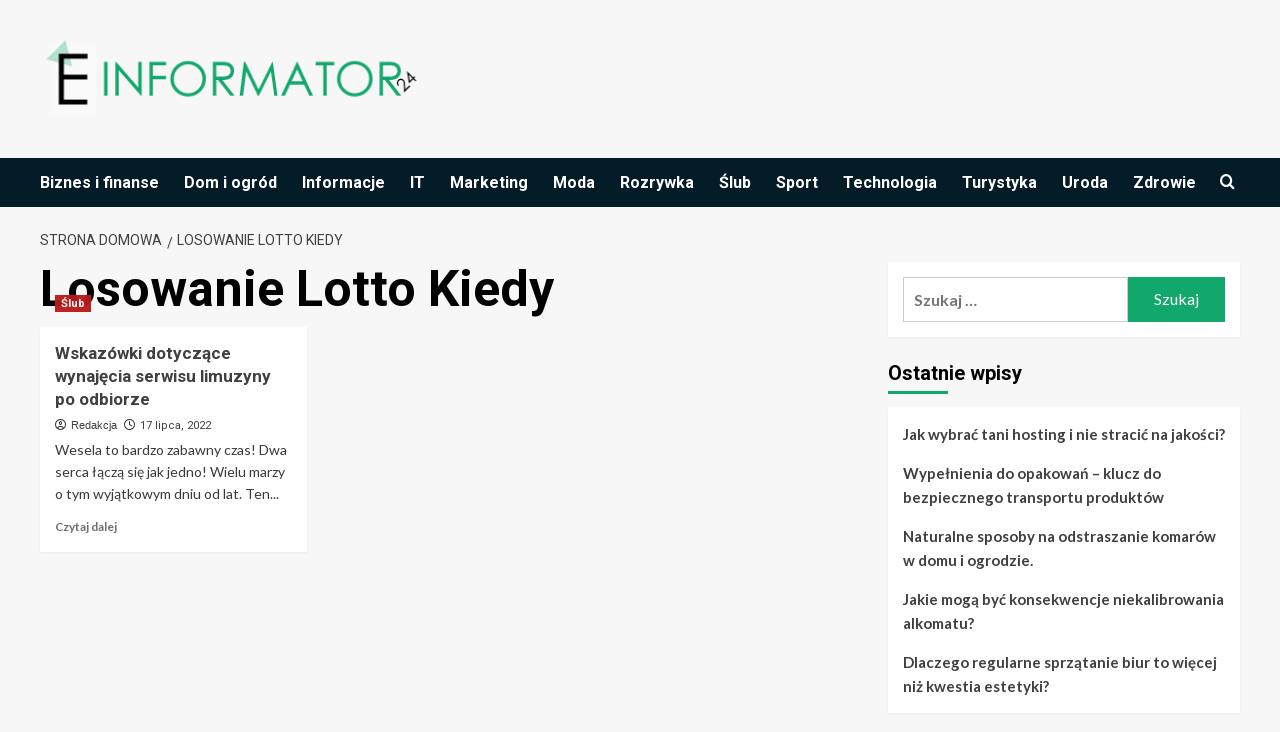

--- FILE ---
content_type: text/html; charset=UTF-8
request_url: https://e-informator24.pl/info/losowanie-lotto-kiedy/
body_size: 15846
content:
<!doctype html>
<html lang="pl-PL">

<head>
  <meta charset="UTF-8">
  <meta name="viewport" content="width=device-width, initial-scale=1">
  <link rel="profile" href="https://gmpg.org/xfn/11">
  <meta name='robots' content='index, follow, max-image-preview:large, max-snippet:-1, max-video-preview:-1' />
<link rel='preload' href='https://fonts.googleapis.com/css?family=Source%2BSans%2BPro%3A400%2C700%7CLato%3A400%2C700&#038;subset=latin%2Clatin-ext&#038;display=swap' as='style' onload="this.onload=null;this.rel='stylesheet'" type='text/css' media='all' crossorigin='anonymous'>
<link rel='preconnect' href='https://fonts.googleapis.com' crossorigin='anonymous'>
<link rel='preconnect' href='https://fonts.gstatic.com' crossorigin='anonymous'>

	<!-- This site is optimized with the Yoast SEO plugin v26.8 - https://yoast.com/product/yoast-seo-wordpress/ -->
	<title>Losowanie Lotto Kiedy - Informacje na ten temat znajdziesz w naszym portalu</title>
	<meta name="description" content="Szukasz informacji na temat Losowanie Lotto Kiedy? Przeczytaj o tym w naszym serwisie. Znaleźliśmy dane, które na pewno Ciebie zainteresują." />
	<link rel="canonical" href="https://e-informator24.pl/info/losowanie-lotto-kiedy/" />
	<meta property="og:locale" content="pl_PL" />
	<meta property="og:type" content="article" />
	<meta property="og:title" content="Losowanie Lotto Kiedy - Informacje na ten temat znajdziesz w naszym portalu" />
	<meta property="og:description" content="Szukasz informacji na temat Losowanie Lotto Kiedy? Przeczytaj o tym w naszym serwisie. Znaleźliśmy dane, które na pewno Ciebie zainteresują." />
	<meta property="og:url" content="https://e-informator24.pl/info/losowanie-lotto-kiedy/" />
	<meta property="og:site_name" content="E-informator24.pl" />
	<meta name="twitter:card" content="summary_large_image" />
	<script type="application/ld+json" class="yoast-schema-graph">{"@context":"https://schema.org","@graph":[{"@type":"CollectionPage","@id":"https://e-informator24.pl/info/losowanie-lotto-kiedy/","url":"https://e-informator24.pl/info/losowanie-lotto-kiedy/","name":"Losowanie Lotto Kiedy - Informacje na ten temat znajdziesz w naszym portalu","isPartOf":{"@id":"https://e-informator24.pl/#website"},"primaryImageOfPage":{"@id":"https://e-informator24.pl/info/losowanie-lotto-kiedy/#primaryimage"},"image":{"@id":"https://e-informator24.pl/info/losowanie-lotto-kiedy/#primaryimage"},"thumbnailUrl":"https://e-informator24.pl/wp-content/uploads/2021/01/pexels-jonathan-borba-3009325.jpg","description":"Szukasz informacji na temat Losowanie Lotto Kiedy? Przeczytaj o tym w naszym serwisie. Znaleźliśmy dane, które na pewno Ciebie zainteresują.","breadcrumb":{"@id":"https://e-informator24.pl/info/losowanie-lotto-kiedy/#breadcrumb"},"inLanguage":"pl-PL"},{"@type":"ImageObject","inLanguage":"pl-PL","@id":"https://e-informator24.pl/info/losowanie-lotto-kiedy/#primaryimage","url":"https://e-informator24.pl/wp-content/uploads/2021/01/pexels-jonathan-borba-3009325.jpg","contentUrl":"https://e-informator24.pl/wp-content/uploads/2021/01/pexels-jonathan-borba-3009325.jpg","width":1280,"height":853,"caption":"ślub"},{"@type":"BreadcrumbList","@id":"https://e-informator24.pl/info/losowanie-lotto-kiedy/#breadcrumb","itemListElement":[{"@type":"ListItem","position":1,"name":"Strona główna","item":"https://e-informator24.pl/"},{"@type":"ListItem","position":2,"name":"Losowanie Lotto Kiedy"}]},{"@type":"WebSite","@id":"https://e-informator24.pl/#website","url":"https://e-informator24.pl/","name":"E-informator24.pl","description":"Informacje, Porady, Opinie","publisher":{"@id":"https://e-informator24.pl/#organization"},"potentialAction":[{"@type":"SearchAction","target":{"@type":"EntryPoint","urlTemplate":"https://e-informator24.pl/?s={search_term_string}"},"query-input":{"@type":"PropertyValueSpecification","valueRequired":true,"valueName":"search_term_string"}}],"inLanguage":"pl-PL"},{"@type":"Organization","@id":"https://e-informator24.pl/#organization","name":"E-informator24.pl","url":"https://e-informator24.pl/","logo":{"@type":"ImageObject","inLanguage":"pl-PL","@id":"https://e-informator24.pl/#/schema/logo/image/","url":"https://e-informator24.pl/wp-content/uploads/2022/08/informator.png","contentUrl":"https://e-informator24.pl/wp-content/uploads/2022/08/informator.png","width":400,"height":100,"caption":"E-informator24.pl"},"image":{"@id":"https://e-informator24.pl/#/schema/logo/image/"}}]}</script>
	<!-- / Yoast SEO plugin. -->


<link rel='dns-prefetch' href='//fonts.googleapis.com' />
<link rel='preconnect' href='https://fonts.googleapis.com' />
<link rel='preconnect' href='https://fonts.gstatic.com' />
<link rel="alternate" type="application/rss+xml" title="E-informator24.pl &raquo; Kanał z wpisami" href="https://e-informator24.pl/feed/" />
<link rel="alternate" type="application/rss+xml" title="E-informator24.pl &raquo; Kanał z komentarzami" href="https://e-informator24.pl/comments/feed/" />
<link rel="alternate" type="application/rss+xml" title="E-informator24.pl &raquo; Kanał z wpisami otagowanymi jako Losowanie Lotto Kiedy" href="https://e-informator24.pl/info/losowanie-lotto-kiedy/feed/" />
<style id='wp-img-auto-sizes-contain-inline-css' type='text/css'>
img:is([sizes=auto i],[sizes^="auto," i]){contain-intrinsic-size:3000px 1500px}
/*# sourceURL=wp-img-auto-sizes-contain-inline-css */
</style>
<style id='wp-emoji-styles-inline-css' type='text/css'>

	img.wp-smiley, img.emoji {
		display: inline !important;
		border: none !important;
		box-shadow: none !important;
		height: 1em !important;
		width: 1em !important;
		margin: 0 0.07em !important;
		vertical-align: -0.1em !important;
		background: none !important;
		padding: 0 !important;
	}
/*# sourceURL=wp-emoji-styles-inline-css */
</style>
<style id='wp-block-library-inline-css' type='text/css'>
:root{--wp-block-synced-color:#7a00df;--wp-block-synced-color--rgb:122,0,223;--wp-bound-block-color:var(--wp-block-synced-color);--wp-editor-canvas-background:#ddd;--wp-admin-theme-color:#007cba;--wp-admin-theme-color--rgb:0,124,186;--wp-admin-theme-color-darker-10:#006ba1;--wp-admin-theme-color-darker-10--rgb:0,107,160.5;--wp-admin-theme-color-darker-20:#005a87;--wp-admin-theme-color-darker-20--rgb:0,90,135;--wp-admin-border-width-focus:2px}@media (min-resolution:192dpi){:root{--wp-admin-border-width-focus:1.5px}}.wp-element-button{cursor:pointer}:root .has-very-light-gray-background-color{background-color:#eee}:root .has-very-dark-gray-background-color{background-color:#313131}:root .has-very-light-gray-color{color:#eee}:root .has-very-dark-gray-color{color:#313131}:root .has-vivid-green-cyan-to-vivid-cyan-blue-gradient-background{background:linear-gradient(135deg,#00d084,#0693e3)}:root .has-purple-crush-gradient-background{background:linear-gradient(135deg,#34e2e4,#4721fb 50%,#ab1dfe)}:root .has-hazy-dawn-gradient-background{background:linear-gradient(135deg,#faaca8,#dad0ec)}:root .has-subdued-olive-gradient-background{background:linear-gradient(135deg,#fafae1,#67a671)}:root .has-atomic-cream-gradient-background{background:linear-gradient(135deg,#fdd79a,#004a59)}:root .has-nightshade-gradient-background{background:linear-gradient(135deg,#330968,#31cdcf)}:root .has-midnight-gradient-background{background:linear-gradient(135deg,#020381,#2874fc)}:root{--wp--preset--font-size--normal:16px;--wp--preset--font-size--huge:42px}.has-regular-font-size{font-size:1em}.has-larger-font-size{font-size:2.625em}.has-normal-font-size{font-size:var(--wp--preset--font-size--normal)}.has-huge-font-size{font-size:var(--wp--preset--font-size--huge)}.has-text-align-center{text-align:center}.has-text-align-left{text-align:left}.has-text-align-right{text-align:right}.has-fit-text{white-space:nowrap!important}#end-resizable-editor-section{display:none}.aligncenter{clear:both}.items-justified-left{justify-content:flex-start}.items-justified-center{justify-content:center}.items-justified-right{justify-content:flex-end}.items-justified-space-between{justify-content:space-between}.screen-reader-text{border:0;clip-path:inset(50%);height:1px;margin:-1px;overflow:hidden;padding:0;position:absolute;width:1px;word-wrap:normal!important}.screen-reader-text:focus{background-color:#ddd;clip-path:none;color:#444;display:block;font-size:1em;height:auto;left:5px;line-height:normal;padding:15px 23px 14px;text-decoration:none;top:5px;width:auto;z-index:100000}html :where(.has-border-color){border-style:solid}html :where([style*=border-top-color]){border-top-style:solid}html :where([style*=border-right-color]){border-right-style:solid}html :where([style*=border-bottom-color]){border-bottom-style:solid}html :where([style*=border-left-color]){border-left-style:solid}html :where([style*=border-width]){border-style:solid}html :where([style*=border-top-width]){border-top-style:solid}html :where([style*=border-right-width]){border-right-style:solid}html :where([style*=border-bottom-width]){border-bottom-style:solid}html :where([style*=border-left-width]){border-left-style:solid}html :where(img[class*=wp-image-]){height:auto;max-width:100%}:where(figure){margin:0 0 1em}html :where(.is-position-sticky){--wp-admin--admin-bar--position-offset:var(--wp-admin--admin-bar--height,0px)}@media screen and (max-width:600px){html :where(.is-position-sticky){--wp-admin--admin-bar--position-offset:0px}}

/*# sourceURL=wp-block-library-inline-css */
</style><style id='wp-block-image-inline-css' type='text/css'>
.wp-block-image>a,.wp-block-image>figure>a{display:inline-block}.wp-block-image img{box-sizing:border-box;height:auto;max-width:100%;vertical-align:bottom}@media not (prefers-reduced-motion){.wp-block-image img.hide{visibility:hidden}.wp-block-image img.show{animation:show-content-image .4s}}.wp-block-image[style*=border-radius] img,.wp-block-image[style*=border-radius]>a{border-radius:inherit}.wp-block-image.has-custom-border img{box-sizing:border-box}.wp-block-image.aligncenter{text-align:center}.wp-block-image.alignfull>a,.wp-block-image.alignwide>a{width:100%}.wp-block-image.alignfull img,.wp-block-image.alignwide img{height:auto;width:100%}.wp-block-image .aligncenter,.wp-block-image .alignleft,.wp-block-image .alignright,.wp-block-image.aligncenter,.wp-block-image.alignleft,.wp-block-image.alignright{display:table}.wp-block-image .aligncenter>figcaption,.wp-block-image .alignleft>figcaption,.wp-block-image .alignright>figcaption,.wp-block-image.aligncenter>figcaption,.wp-block-image.alignleft>figcaption,.wp-block-image.alignright>figcaption{caption-side:bottom;display:table-caption}.wp-block-image .alignleft{float:left;margin:.5em 1em .5em 0}.wp-block-image .alignright{float:right;margin:.5em 0 .5em 1em}.wp-block-image .aligncenter{margin-left:auto;margin-right:auto}.wp-block-image :where(figcaption){margin-bottom:1em;margin-top:.5em}.wp-block-image.is-style-circle-mask img{border-radius:9999px}@supports ((-webkit-mask-image:none) or (mask-image:none)) or (-webkit-mask-image:none){.wp-block-image.is-style-circle-mask img{border-radius:0;-webkit-mask-image:url('data:image/svg+xml;utf8,<svg viewBox="0 0 100 100" xmlns="http://www.w3.org/2000/svg"><circle cx="50" cy="50" r="50"/></svg>');mask-image:url('data:image/svg+xml;utf8,<svg viewBox="0 0 100 100" xmlns="http://www.w3.org/2000/svg"><circle cx="50" cy="50" r="50"/></svg>');mask-mode:alpha;-webkit-mask-position:center;mask-position:center;-webkit-mask-repeat:no-repeat;mask-repeat:no-repeat;-webkit-mask-size:contain;mask-size:contain}}:root :where(.wp-block-image.is-style-rounded img,.wp-block-image .is-style-rounded img){border-radius:9999px}.wp-block-image figure{margin:0}.wp-lightbox-container{display:flex;flex-direction:column;position:relative}.wp-lightbox-container img{cursor:zoom-in}.wp-lightbox-container img:hover+button{opacity:1}.wp-lightbox-container button{align-items:center;backdrop-filter:blur(16px) saturate(180%);background-color:#5a5a5a40;border:none;border-radius:4px;cursor:zoom-in;display:flex;height:20px;justify-content:center;opacity:0;padding:0;position:absolute;right:16px;text-align:center;top:16px;width:20px;z-index:100}@media not (prefers-reduced-motion){.wp-lightbox-container button{transition:opacity .2s ease}}.wp-lightbox-container button:focus-visible{outline:3px auto #5a5a5a40;outline:3px auto -webkit-focus-ring-color;outline-offset:3px}.wp-lightbox-container button:hover{cursor:pointer;opacity:1}.wp-lightbox-container button:focus{opacity:1}.wp-lightbox-container button:focus,.wp-lightbox-container button:hover,.wp-lightbox-container button:not(:hover):not(:active):not(.has-background){background-color:#5a5a5a40;border:none}.wp-lightbox-overlay{box-sizing:border-box;cursor:zoom-out;height:100vh;left:0;overflow:hidden;position:fixed;top:0;visibility:hidden;width:100%;z-index:100000}.wp-lightbox-overlay .close-button{align-items:center;cursor:pointer;display:flex;justify-content:center;min-height:40px;min-width:40px;padding:0;position:absolute;right:calc(env(safe-area-inset-right) + 16px);top:calc(env(safe-area-inset-top) + 16px);z-index:5000000}.wp-lightbox-overlay .close-button:focus,.wp-lightbox-overlay .close-button:hover,.wp-lightbox-overlay .close-button:not(:hover):not(:active):not(.has-background){background:none;border:none}.wp-lightbox-overlay .lightbox-image-container{height:var(--wp--lightbox-container-height);left:50%;overflow:hidden;position:absolute;top:50%;transform:translate(-50%,-50%);transform-origin:top left;width:var(--wp--lightbox-container-width);z-index:9999999999}.wp-lightbox-overlay .wp-block-image{align-items:center;box-sizing:border-box;display:flex;height:100%;justify-content:center;margin:0;position:relative;transform-origin:0 0;width:100%;z-index:3000000}.wp-lightbox-overlay .wp-block-image img{height:var(--wp--lightbox-image-height);min-height:var(--wp--lightbox-image-height);min-width:var(--wp--lightbox-image-width);width:var(--wp--lightbox-image-width)}.wp-lightbox-overlay .wp-block-image figcaption{display:none}.wp-lightbox-overlay button{background:none;border:none}.wp-lightbox-overlay .scrim{background-color:#fff;height:100%;opacity:.9;position:absolute;width:100%;z-index:2000000}.wp-lightbox-overlay.active{visibility:visible}@media not (prefers-reduced-motion){.wp-lightbox-overlay.active{animation:turn-on-visibility .25s both}.wp-lightbox-overlay.active img{animation:turn-on-visibility .35s both}.wp-lightbox-overlay.show-closing-animation:not(.active){animation:turn-off-visibility .35s both}.wp-lightbox-overlay.show-closing-animation:not(.active) img{animation:turn-off-visibility .25s both}.wp-lightbox-overlay.zoom.active{animation:none;opacity:1;visibility:visible}.wp-lightbox-overlay.zoom.active .lightbox-image-container{animation:lightbox-zoom-in .4s}.wp-lightbox-overlay.zoom.active .lightbox-image-container img{animation:none}.wp-lightbox-overlay.zoom.active .scrim{animation:turn-on-visibility .4s forwards}.wp-lightbox-overlay.zoom.show-closing-animation:not(.active){animation:none}.wp-lightbox-overlay.zoom.show-closing-animation:not(.active) .lightbox-image-container{animation:lightbox-zoom-out .4s}.wp-lightbox-overlay.zoom.show-closing-animation:not(.active) .lightbox-image-container img{animation:none}.wp-lightbox-overlay.zoom.show-closing-animation:not(.active) .scrim{animation:turn-off-visibility .4s forwards}}@keyframes show-content-image{0%{visibility:hidden}99%{visibility:hidden}to{visibility:visible}}@keyframes turn-on-visibility{0%{opacity:0}to{opacity:1}}@keyframes turn-off-visibility{0%{opacity:1;visibility:visible}99%{opacity:0;visibility:visible}to{opacity:0;visibility:hidden}}@keyframes lightbox-zoom-in{0%{transform:translate(calc((-100vw + var(--wp--lightbox-scrollbar-width))/2 + var(--wp--lightbox-initial-left-position)),calc(-50vh + var(--wp--lightbox-initial-top-position))) scale(var(--wp--lightbox-scale))}to{transform:translate(-50%,-50%) scale(1)}}@keyframes lightbox-zoom-out{0%{transform:translate(-50%,-50%) scale(1);visibility:visible}99%{visibility:visible}to{transform:translate(calc((-100vw + var(--wp--lightbox-scrollbar-width))/2 + var(--wp--lightbox-initial-left-position)),calc(-50vh + var(--wp--lightbox-initial-top-position))) scale(var(--wp--lightbox-scale));visibility:hidden}}
/*# sourceURL=https://e-informator24.pl/wp-includes/blocks/image/style.min.css */
</style>
<style id='wp-block-image-theme-inline-css' type='text/css'>
:root :where(.wp-block-image figcaption){color:#555;font-size:13px;text-align:center}.is-dark-theme :root :where(.wp-block-image figcaption){color:#ffffffa6}.wp-block-image{margin:0 0 1em}
/*# sourceURL=https://e-informator24.pl/wp-includes/blocks/image/theme.min.css */
</style>
<style id='wp-block-latest-posts-inline-css' type='text/css'>
.wp-block-latest-posts{box-sizing:border-box}.wp-block-latest-posts.alignleft{margin-right:2em}.wp-block-latest-posts.alignright{margin-left:2em}.wp-block-latest-posts.wp-block-latest-posts__list{list-style:none}.wp-block-latest-posts.wp-block-latest-posts__list li{clear:both;overflow-wrap:break-word}.wp-block-latest-posts.is-grid{display:flex;flex-wrap:wrap}.wp-block-latest-posts.is-grid li{margin:0 1.25em 1.25em 0;width:100%}@media (min-width:600px){.wp-block-latest-posts.columns-2 li{width:calc(50% - .625em)}.wp-block-latest-posts.columns-2 li:nth-child(2n){margin-right:0}.wp-block-latest-posts.columns-3 li{width:calc(33.33333% - .83333em)}.wp-block-latest-posts.columns-3 li:nth-child(3n){margin-right:0}.wp-block-latest-posts.columns-4 li{width:calc(25% - .9375em)}.wp-block-latest-posts.columns-4 li:nth-child(4n){margin-right:0}.wp-block-latest-posts.columns-5 li{width:calc(20% - 1em)}.wp-block-latest-posts.columns-5 li:nth-child(5n){margin-right:0}.wp-block-latest-posts.columns-6 li{width:calc(16.66667% - 1.04167em)}.wp-block-latest-posts.columns-6 li:nth-child(6n){margin-right:0}}:root :where(.wp-block-latest-posts.is-grid){padding:0}:root :where(.wp-block-latest-posts.wp-block-latest-posts__list){padding-left:0}.wp-block-latest-posts__post-author,.wp-block-latest-posts__post-date{display:block;font-size:.8125em}.wp-block-latest-posts__post-excerpt,.wp-block-latest-posts__post-full-content{margin-bottom:1em;margin-top:.5em}.wp-block-latest-posts__featured-image a{display:inline-block}.wp-block-latest-posts__featured-image img{height:auto;max-width:100%;width:auto}.wp-block-latest-posts__featured-image.alignleft{float:left;margin-right:1em}.wp-block-latest-posts__featured-image.alignright{float:right;margin-left:1em}.wp-block-latest-posts__featured-image.aligncenter{margin-bottom:1em;text-align:center}
/*# sourceURL=https://e-informator24.pl/wp-includes/blocks/latest-posts/style.min.css */
</style>
<style id='global-styles-inline-css' type='text/css'>
:root{--wp--preset--aspect-ratio--square: 1;--wp--preset--aspect-ratio--4-3: 4/3;--wp--preset--aspect-ratio--3-4: 3/4;--wp--preset--aspect-ratio--3-2: 3/2;--wp--preset--aspect-ratio--2-3: 2/3;--wp--preset--aspect-ratio--16-9: 16/9;--wp--preset--aspect-ratio--9-16: 9/16;--wp--preset--color--black: #000000;--wp--preset--color--cyan-bluish-gray: #abb8c3;--wp--preset--color--white: #ffffff;--wp--preset--color--pale-pink: #f78da7;--wp--preset--color--vivid-red: #cf2e2e;--wp--preset--color--luminous-vivid-orange: #ff6900;--wp--preset--color--luminous-vivid-amber: #fcb900;--wp--preset--color--light-green-cyan: #7bdcb5;--wp--preset--color--vivid-green-cyan: #00d084;--wp--preset--color--pale-cyan-blue: #8ed1fc;--wp--preset--color--vivid-cyan-blue: #0693e3;--wp--preset--color--vivid-purple: #9b51e0;--wp--preset--gradient--vivid-cyan-blue-to-vivid-purple: linear-gradient(135deg,rgb(6,147,227) 0%,rgb(155,81,224) 100%);--wp--preset--gradient--light-green-cyan-to-vivid-green-cyan: linear-gradient(135deg,rgb(122,220,180) 0%,rgb(0,208,130) 100%);--wp--preset--gradient--luminous-vivid-amber-to-luminous-vivid-orange: linear-gradient(135deg,rgb(252,185,0) 0%,rgb(255,105,0) 100%);--wp--preset--gradient--luminous-vivid-orange-to-vivid-red: linear-gradient(135deg,rgb(255,105,0) 0%,rgb(207,46,46) 100%);--wp--preset--gradient--very-light-gray-to-cyan-bluish-gray: linear-gradient(135deg,rgb(238,238,238) 0%,rgb(169,184,195) 100%);--wp--preset--gradient--cool-to-warm-spectrum: linear-gradient(135deg,rgb(74,234,220) 0%,rgb(151,120,209) 20%,rgb(207,42,186) 40%,rgb(238,44,130) 60%,rgb(251,105,98) 80%,rgb(254,248,76) 100%);--wp--preset--gradient--blush-light-purple: linear-gradient(135deg,rgb(255,206,236) 0%,rgb(152,150,240) 100%);--wp--preset--gradient--blush-bordeaux: linear-gradient(135deg,rgb(254,205,165) 0%,rgb(254,45,45) 50%,rgb(107,0,62) 100%);--wp--preset--gradient--luminous-dusk: linear-gradient(135deg,rgb(255,203,112) 0%,rgb(199,81,192) 50%,rgb(65,88,208) 100%);--wp--preset--gradient--pale-ocean: linear-gradient(135deg,rgb(255,245,203) 0%,rgb(182,227,212) 50%,rgb(51,167,181) 100%);--wp--preset--gradient--electric-grass: linear-gradient(135deg,rgb(202,248,128) 0%,rgb(113,206,126) 100%);--wp--preset--gradient--midnight: linear-gradient(135deg,rgb(2,3,129) 0%,rgb(40,116,252) 100%);--wp--preset--font-size--small: 13px;--wp--preset--font-size--medium: 20px;--wp--preset--font-size--large: 36px;--wp--preset--font-size--x-large: 42px;--wp--preset--spacing--20: 0.44rem;--wp--preset--spacing--30: 0.67rem;--wp--preset--spacing--40: 1rem;--wp--preset--spacing--50: 1.5rem;--wp--preset--spacing--60: 2.25rem;--wp--preset--spacing--70: 3.38rem;--wp--preset--spacing--80: 5.06rem;--wp--preset--shadow--natural: 6px 6px 9px rgba(0, 0, 0, 0.2);--wp--preset--shadow--deep: 12px 12px 50px rgba(0, 0, 0, 0.4);--wp--preset--shadow--sharp: 6px 6px 0px rgba(0, 0, 0, 0.2);--wp--preset--shadow--outlined: 6px 6px 0px -3px rgb(255, 255, 255), 6px 6px rgb(0, 0, 0);--wp--preset--shadow--crisp: 6px 6px 0px rgb(0, 0, 0);}:root { --wp--style--global--content-size: 800px;--wp--style--global--wide-size: 1200px; }:where(body) { margin: 0; }.wp-site-blocks > .alignleft { float: left; margin-right: 2em; }.wp-site-blocks > .alignright { float: right; margin-left: 2em; }.wp-site-blocks > .aligncenter { justify-content: center; margin-left: auto; margin-right: auto; }:where(.wp-site-blocks) > * { margin-block-start: 24px; margin-block-end: 0; }:where(.wp-site-blocks) > :first-child { margin-block-start: 0; }:where(.wp-site-blocks) > :last-child { margin-block-end: 0; }:root { --wp--style--block-gap: 24px; }:root :where(.is-layout-flow) > :first-child{margin-block-start: 0;}:root :where(.is-layout-flow) > :last-child{margin-block-end: 0;}:root :where(.is-layout-flow) > *{margin-block-start: 24px;margin-block-end: 0;}:root :where(.is-layout-constrained) > :first-child{margin-block-start: 0;}:root :where(.is-layout-constrained) > :last-child{margin-block-end: 0;}:root :where(.is-layout-constrained) > *{margin-block-start: 24px;margin-block-end: 0;}:root :where(.is-layout-flex){gap: 24px;}:root :where(.is-layout-grid){gap: 24px;}.is-layout-flow > .alignleft{float: left;margin-inline-start: 0;margin-inline-end: 2em;}.is-layout-flow > .alignright{float: right;margin-inline-start: 2em;margin-inline-end: 0;}.is-layout-flow > .aligncenter{margin-left: auto !important;margin-right: auto !important;}.is-layout-constrained > .alignleft{float: left;margin-inline-start: 0;margin-inline-end: 2em;}.is-layout-constrained > .alignright{float: right;margin-inline-start: 2em;margin-inline-end: 0;}.is-layout-constrained > .aligncenter{margin-left: auto !important;margin-right: auto !important;}.is-layout-constrained > :where(:not(.alignleft):not(.alignright):not(.alignfull)){max-width: var(--wp--style--global--content-size);margin-left: auto !important;margin-right: auto !important;}.is-layout-constrained > .alignwide{max-width: var(--wp--style--global--wide-size);}body .is-layout-flex{display: flex;}.is-layout-flex{flex-wrap: wrap;align-items: center;}.is-layout-flex > :is(*, div){margin: 0;}body .is-layout-grid{display: grid;}.is-layout-grid > :is(*, div){margin: 0;}body{padding-top: 0px;padding-right: 0px;padding-bottom: 0px;padding-left: 0px;}a:where(:not(.wp-element-button)){text-decoration: none;}:root :where(.wp-element-button, .wp-block-button__link){background-color: #32373c;border-radius: 0;border-width: 0;color: #fff;font-family: inherit;font-size: inherit;font-style: inherit;font-weight: inherit;letter-spacing: inherit;line-height: inherit;padding-top: calc(0.667em + 2px);padding-right: calc(1.333em + 2px);padding-bottom: calc(0.667em + 2px);padding-left: calc(1.333em + 2px);text-decoration: none;text-transform: inherit;}.has-black-color{color: var(--wp--preset--color--black) !important;}.has-cyan-bluish-gray-color{color: var(--wp--preset--color--cyan-bluish-gray) !important;}.has-white-color{color: var(--wp--preset--color--white) !important;}.has-pale-pink-color{color: var(--wp--preset--color--pale-pink) !important;}.has-vivid-red-color{color: var(--wp--preset--color--vivid-red) !important;}.has-luminous-vivid-orange-color{color: var(--wp--preset--color--luminous-vivid-orange) !important;}.has-luminous-vivid-amber-color{color: var(--wp--preset--color--luminous-vivid-amber) !important;}.has-light-green-cyan-color{color: var(--wp--preset--color--light-green-cyan) !important;}.has-vivid-green-cyan-color{color: var(--wp--preset--color--vivid-green-cyan) !important;}.has-pale-cyan-blue-color{color: var(--wp--preset--color--pale-cyan-blue) !important;}.has-vivid-cyan-blue-color{color: var(--wp--preset--color--vivid-cyan-blue) !important;}.has-vivid-purple-color{color: var(--wp--preset--color--vivid-purple) !important;}.has-black-background-color{background-color: var(--wp--preset--color--black) !important;}.has-cyan-bluish-gray-background-color{background-color: var(--wp--preset--color--cyan-bluish-gray) !important;}.has-white-background-color{background-color: var(--wp--preset--color--white) !important;}.has-pale-pink-background-color{background-color: var(--wp--preset--color--pale-pink) !important;}.has-vivid-red-background-color{background-color: var(--wp--preset--color--vivid-red) !important;}.has-luminous-vivid-orange-background-color{background-color: var(--wp--preset--color--luminous-vivid-orange) !important;}.has-luminous-vivid-amber-background-color{background-color: var(--wp--preset--color--luminous-vivid-amber) !important;}.has-light-green-cyan-background-color{background-color: var(--wp--preset--color--light-green-cyan) !important;}.has-vivid-green-cyan-background-color{background-color: var(--wp--preset--color--vivid-green-cyan) !important;}.has-pale-cyan-blue-background-color{background-color: var(--wp--preset--color--pale-cyan-blue) !important;}.has-vivid-cyan-blue-background-color{background-color: var(--wp--preset--color--vivid-cyan-blue) !important;}.has-vivid-purple-background-color{background-color: var(--wp--preset--color--vivid-purple) !important;}.has-black-border-color{border-color: var(--wp--preset--color--black) !important;}.has-cyan-bluish-gray-border-color{border-color: var(--wp--preset--color--cyan-bluish-gray) !important;}.has-white-border-color{border-color: var(--wp--preset--color--white) !important;}.has-pale-pink-border-color{border-color: var(--wp--preset--color--pale-pink) !important;}.has-vivid-red-border-color{border-color: var(--wp--preset--color--vivid-red) !important;}.has-luminous-vivid-orange-border-color{border-color: var(--wp--preset--color--luminous-vivid-orange) !important;}.has-luminous-vivid-amber-border-color{border-color: var(--wp--preset--color--luminous-vivid-amber) !important;}.has-light-green-cyan-border-color{border-color: var(--wp--preset--color--light-green-cyan) !important;}.has-vivid-green-cyan-border-color{border-color: var(--wp--preset--color--vivid-green-cyan) !important;}.has-pale-cyan-blue-border-color{border-color: var(--wp--preset--color--pale-cyan-blue) !important;}.has-vivid-cyan-blue-border-color{border-color: var(--wp--preset--color--vivid-cyan-blue) !important;}.has-vivid-purple-border-color{border-color: var(--wp--preset--color--vivid-purple) !important;}.has-vivid-cyan-blue-to-vivid-purple-gradient-background{background: var(--wp--preset--gradient--vivid-cyan-blue-to-vivid-purple) !important;}.has-light-green-cyan-to-vivid-green-cyan-gradient-background{background: var(--wp--preset--gradient--light-green-cyan-to-vivid-green-cyan) !important;}.has-luminous-vivid-amber-to-luminous-vivid-orange-gradient-background{background: var(--wp--preset--gradient--luminous-vivid-amber-to-luminous-vivid-orange) !important;}.has-luminous-vivid-orange-to-vivid-red-gradient-background{background: var(--wp--preset--gradient--luminous-vivid-orange-to-vivid-red) !important;}.has-very-light-gray-to-cyan-bluish-gray-gradient-background{background: var(--wp--preset--gradient--very-light-gray-to-cyan-bluish-gray) !important;}.has-cool-to-warm-spectrum-gradient-background{background: var(--wp--preset--gradient--cool-to-warm-spectrum) !important;}.has-blush-light-purple-gradient-background{background: var(--wp--preset--gradient--blush-light-purple) !important;}.has-blush-bordeaux-gradient-background{background: var(--wp--preset--gradient--blush-bordeaux) !important;}.has-luminous-dusk-gradient-background{background: var(--wp--preset--gradient--luminous-dusk) !important;}.has-pale-ocean-gradient-background{background: var(--wp--preset--gradient--pale-ocean) !important;}.has-electric-grass-gradient-background{background: var(--wp--preset--gradient--electric-grass) !important;}.has-midnight-gradient-background{background: var(--wp--preset--gradient--midnight) !important;}.has-small-font-size{font-size: var(--wp--preset--font-size--small) !important;}.has-medium-font-size{font-size: var(--wp--preset--font-size--medium) !important;}.has-large-font-size{font-size: var(--wp--preset--font-size--large) !important;}.has-x-large-font-size{font-size: var(--wp--preset--font-size--x-large) !important;}
/*# sourceURL=global-styles-inline-css */
</style>

<link rel='stylesheet' id='newsment-google-fonts-css' href='https://fonts.googleapis.com/css?family=Roboto:100,300,400,500,700' type='text/css' media='all' />
<link rel='stylesheet' id='bootstrap-css' href='https://e-informator24.pl/wp-content/themes/covernews/assets/bootstrap/css/bootstrap.min.css?ver=6.9' type='text/css' media='all' />
<link rel='stylesheet' id='covernews-style-css' href='https://e-informator24.pl/wp-content/themes/covernews/style.min.css?ver=1.1.3' type='text/css' media='all' />
<link rel='stylesheet' id='newsment-css' href='https://e-informator24.pl/wp-content/themes/newsment/style.css?ver=1.1.3' type='text/css' media='all' />
<link rel='stylesheet' id='covernews-google-fonts-css' href='https://fonts.googleapis.com/css?family=Source%2BSans%2BPro%3A400%2C700%7CLato%3A400%2C700&#038;subset=latin%2Clatin-ext&#038;display=swap' type='text/css' media='all' />
<link rel='stylesheet' id='covernews-icons-css' href='https://e-informator24.pl/wp-content/themes/covernews/assets/icons/style.css?ver=6.9' type='text/css' media='all' />
<script type="text/javascript" src="https://e-informator24.pl/wp-includes/js/jquery/jquery.min.js?ver=3.7.1" id="jquery-core-js"></script>
<script type="text/javascript" src="https://e-informator24.pl/wp-includes/js/jquery/jquery-migrate.min.js?ver=3.4.1" id="jquery-migrate-js"></script>
<link rel="https://api.w.org/" href="https://e-informator24.pl/wp-json/" /><link rel="alternate" title="JSON" type="application/json" href="https://e-informator24.pl/wp-json/wp/v2/tags/721" /><link rel="EditURI" type="application/rsd+xml" title="RSD" href="https://e-informator24.pl/xmlrpc.php?rsd" />
<meta name="generator" content="WordPress 6.9" />
<!-- Global site tag (gtag.js) - Google Analytics -->
<script async src="https://www.googletagmanager.com/gtag/js?id=UA-186912127-5"></script>
<script>
  window.dataLayer = window.dataLayer || [];
  function gtag(){dataLayer.push(arguments);}
  gtag('js', new Date());

  gtag('config', 'UA-186912127-5');
</script>
        <style type="text/css">
                        .site-title,
            .site-description {
                position: absolute;
                clip: rect(1px, 1px, 1px, 1px);
                display: none;
            }

                    .elementor-template-full-width .elementor-section.elementor-section-full_width > .elementor-container,
        .elementor-template-full-width .elementor-section.elementor-section-boxed > .elementor-container{
            max-width: 1200px;
        }
        @media (min-width: 1600px){
            .elementor-template-full-width .elementor-section.elementor-section-full_width > .elementor-container,
            .elementor-template-full-width .elementor-section.elementor-section-boxed > .elementor-container{
                max-width: 1600px;
            }
        }
        
        .align-content-left .elementor-section-stretched,
        .align-content-right .elementor-section-stretched {
            max-width: 100%;
            left: 0 !important;
        }


        </style>
        <link rel="icon" href="https://e-informator24.pl/wp-content/uploads/2022/08/cropped-informator-32x32.png" sizes="32x32" />
<link rel="icon" href="https://e-informator24.pl/wp-content/uploads/2022/08/cropped-informator-192x192.png" sizes="192x192" />
<link rel="apple-touch-icon" href="https://e-informator24.pl/wp-content/uploads/2022/08/cropped-informator-180x180.png" />
<meta name="msapplication-TileImage" content="https://e-informator24.pl/wp-content/uploads/2022/08/cropped-informator-270x270.png" />
		<style type="text/css" id="wp-custom-css">
			.site-info{display:none;}

body .main-navigation {
    background: #031c27;
}		</style>
		</head>

<body class="archive tag tag-losowanie-lotto-kiedy tag-721 wp-custom-logo wp-embed-responsive wp-theme-covernews wp-child-theme-newsment hfeed default-content-layout archive-layout-grid scrollup-sticky-header aft-sticky-header aft-sticky-sidebar default aft-container-default aft-main-banner-slider-editors-picks-trending header-image-default align-content-left aft-and">
  
  
  <div id="page" class="site">
    <a class="skip-link screen-reader-text" href="#content">Przejdź do treści</a>

    <div class="header-layout-1">
    <header id="masthead" class="site-header">
        <div class="masthead-banner " >
      <div class="container">
        <div class="row">
          <div class="col-md-4">
            <div class="site-branding">
              <a href="https://e-informator24.pl/" class="custom-logo-link" rel="home"><img width="400" height="100" src="https://e-informator24.pl/wp-content/uploads/2022/08/informator.png" class="custom-logo" alt="logo" decoding="async" srcset="https://e-informator24.pl/wp-content/uploads/2022/08/informator.png 400w, https://e-informator24.pl/wp-content/uploads/2022/08/informator-300x75.png 300w" sizes="(max-width: 400px) 100vw, 400px" loading="lazy" /></a>                <p class="site-title font-family-1">
                  <a href="https://e-informator24.pl/" rel="home">E-informator24.pl</a>
                </p>
              
                              <p class="site-description">Informacje, Porady, Opinie</p>
                          </div>
          </div>
          <div class="col-md-8">
                      </div>
        </div>
      </div>
    </div>
    <nav id="site-navigation" class="main-navigation">
      <div class="container">
        <div class="row">
          <div class="kol-12">
            <div class="navigation-container">

              <div class="main-navigation-container-items-wrapper">

                <span class="toggle-menu">
                  <a
                    href="#"
                    class="aft-void-menu"
                    role="button"
                    aria-label="Przełącz menu główne"
                    aria-controls="primary-menu" aria-expanded="false">
                    <span class="screen-reader-text">Menu główne</span>
                    <i class="ham"></i>
                  </a>
                </span>
                <span class="af-mobile-site-title-wrap">
                  <a href="https://e-informator24.pl/" class="custom-logo-link" rel="home"><img width="400" height="100" src="https://e-informator24.pl/wp-content/uploads/2022/08/informator.png" class="custom-logo" alt="logo" decoding="async" srcset="https://e-informator24.pl/wp-content/uploads/2022/08/informator.png 400w, https://e-informator24.pl/wp-content/uploads/2022/08/informator-300x75.png 300w" sizes="(max-width: 400px) 100vw, 400px" loading="lazy" /></a>                  <p class="site-title font-family-1">
                    <a href="https://e-informator24.pl/" rel="home">E-informator24.pl</a>
                  </p>
                </span>
                <div class="menu main-menu"><ul id="primary-menu" class="menu"><li id="menu-item-6" class="menu-item menu-item-type-taxonomy menu-item-object-category menu-item-6"><a href="https://e-informator24.pl/kategoria/biznes-i-finanse/">Biznes i finanse</a></li>
<li id="menu-item-7" class="menu-item menu-item-type-taxonomy menu-item-object-category menu-item-7"><a href="https://e-informator24.pl/kategoria/dom-i-ogrod/">Dom i ogród</a></li>
<li id="menu-item-8" class="menu-item menu-item-type-taxonomy menu-item-object-category menu-item-8"><a href="https://e-informator24.pl/kategoria/informacje/">Informacje</a></li>
<li id="menu-item-9" class="menu-item menu-item-type-taxonomy menu-item-object-category menu-item-9"><a href="https://e-informator24.pl/kategoria/it/">IT</a></li>
<li id="menu-item-10" class="menu-item menu-item-type-taxonomy menu-item-object-category menu-item-10"><a href="https://e-informator24.pl/kategoria/marketing/">Marketing</a></li>
<li id="menu-item-11" class="menu-item menu-item-type-taxonomy menu-item-object-category menu-item-11"><a href="https://e-informator24.pl/kategoria/moda/">Moda</a></li>
<li id="menu-item-12" class="menu-item menu-item-type-taxonomy menu-item-object-category menu-item-12"><a href="https://e-informator24.pl/kategoria/rozrywka/">Rozrywka</a></li>
<li id="menu-item-13" class="menu-item menu-item-type-taxonomy menu-item-object-category menu-item-13"><a href="https://e-informator24.pl/kategoria/slub/">Ślub</a></li>
<li id="menu-item-14" class="menu-item menu-item-type-taxonomy menu-item-object-category menu-item-14"><a href="https://e-informator24.pl/kategoria/sport/">Sport</a></li>
<li id="menu-item-15" class="menu-item menu-item-type-taxonomy menu-item-object-category menu-item-15"><a href="https://e-informator24.pl/kategoria/technologia/">Technologia</a></li>
<li id="menu-item-16" class="menu-item menu-item-type-taxonomy menu-item-object-category menu-item-16"><a href="https://e-informator24.pl/kategoria/turystyka/">Turystyka</a></li>
<li id="menu-item-17" class="menu-item menu-item-type-taxonomy menu-item-object-category menu-item-17"><a href="https://e-informator24.pl/kategoria/uroda/">Uroda</a></li>
<li id="menu-item-18" class="menu-item menu-item-type-taxonomy menu-item-object-category menu-item-18"><a href="https://e-informator24.pl/kategoria/zdrowie/">Zdrowie</a></li>
</ul></div>              </div>
              <div class="cart-search">

                <div class="af-search-wrap">
                  <div class="search-overlay">
                    <a href="#" title="Search" class="search-icon">
                      <i class="fa fa-search"></i>
                    </a>
                    <div class="af-search-form">
                      <form role="search" method="get" class="search-form" action="https://e-informator24.pl/">
				<label>
					<span class="screen-reader-text">Szukaj:</span>
					<input type="search" class="search-field" placeholder="Szukaj &hellip;" value="" name="s" />
				</label>
				<input type="submit" class="search-submit" value="Szukaj" />
			</form>                    </div>
                  </div>
                </div>
              </div>


            </div>
          </div>
        </div>
      </div>
    </nav>
  </header>
</div>

    
    <div id="content" class="container">
                <div class="em-breadcrumbs font-family-1 covernews-breadcrumbs">
      <div class="row">
        <div role="navigation" aria-label="Okruszki" class="breadcrumb-trail breadcrumbs" itemprop="breadcrumb"><ul class="trail-items" itemscope itemtype="http://schema.org/BreadcrumbList"><meta name="numberOfItems" content="2" /><meta name="itemListOrder" content="Ascending" /><li itemprop="itemListElement" itemscope itemtype="http://schema.org/ListItem" class="trail-item trail-begin"><a href="https://e-informator24.pl/" rel="home" itemprop="item"><span itemprop="name">Strona domowa</span></a><meta itemprop="position" content="1" /></li><li itemprop="itemListElement" itemscope itemtype="http://schema.org/ListItem" class="trail-item trail-end"><a href="https://e-informator24.pl/info/losowanie-lotto-kiedy/" itemprop="item"><span itemprop="name">Losowanie Lotto Kiedy</span></a><meta itemprop="position" content="2" /></li></ul></div>      </div>
    </div>
    <div class="section-block-upper row">

                <div id="primary" class="content-area">
                    <main id="main" class="site-main aft-archive-post">

                        
                            <header class="header-title-wrapper1">
                                <h1 class="page-title">Losowanie Lotto Kiedy</h1>                            </header><!-- .header-title-wrapper -->
                            <div class="row">
                            <div id="aft-inner-row">
                            

        <article id="post-55" class="col-lg-4 col-sm-4 col-md-4 latest-posts-grid post-55 post type-post status-publish format-standard has-post-thumbnail hentry category-slub tag-1kg-ile-to-dag tag-aaa-auto-poznan tag-ach-czy-ah tag-agnieszka-maciag-instagram tag-alicja-majewska-wiek tag-american-pie-2-cda tag-anna-karenina-cda tag-anna-maria-sieklucka-instagram tag-asystent-aktualizacji-windows-10 tag-atak-na-pearl-harbor tag-best-nine-2019 tag-biale-plamy-na-paznokciach tag-biblia-pierwszego-kosciola tag-bitwa-pod-kannami tag-bjoern-einar-romoeren tag-bluzy-damskie-rozpinane tag-bmw-e46-compact tag-bmw-m2-competition tag-bmw-x3-e83 tag-buty-reebok-meskie tag-can-yaman-2018 tag-carolina-herrera-bad-boy tag-ciasto-na-uszka tag-czapki-zimowe-meskie tag-czarna-lista-zasilaczy tag-czy-kina-sa-otwarte tag-dacia-duster-otomoto tag-disco-polo-new tag-droga-bez-powrotu-cda tag-e-bok-pgnig tag-echo-serca-vod tag-erkan-meric-rozstanie tag-ewa-wachowicz-instagram tag-far-cry-5-wymagania tag-ferrari-812-superfast tag-filmy-animowane-2016 tag-fitbit-versa-2 tag-fortnite-na-telefon tag-galeria-kazimierz-sklepy tag-garnuszek-na-klocuszek tag-gdzie-sa-grzyby tag-generator-testow-nowa-era tag-geneza-planety-malp tag-gore-gwiazda-tekst tag-gotowanie-fasolki-szparagowej tag-grzegorz-czepulkowski-barwy-szczescia tag-helicobacter-pylori-objawy tag-horoskop-dzienny-rak-sennik tag-hot-burger-bistro tag-hu-go tag-ile-mam-lat tag-jak-kupic-akcje tag-jak-napisac-streszczenie tag-jak-zajsc-w-ciaze tag-jak-zdjac-hybryde tag-jas-i-malgosia-film tag-jbl-free-x tag-joanna-opozda-instagram tag-karolina-pajaczkowska-tvp-info tag-kia-sportage-2019 tag-kiedy-jest-dzien-mamy tag-king-of-avalon tag-kinga-rusin-memy tag-klucz-do-filtra-oleju tag-kompot-z-czeresni tag-komunikacja-miejska-plock tag-korona-szwedzka-kurs tag-koszule-do-karmienia tag-kotlety-mielone-z-pieczarkami tag-lata-20-moda tag-losowanie-lotto-kiedy tag-losos-w-ciescie-francuskim tag-manna-z-nieba tag-marynata-do-szynki tag-matematyka-klasa-6 tag-meble-ogrodowe-allegro tag-media-expert-tablety tag-media-markt-konin tag-mel-b-ramiona tag-miala-ryja-jak-kopara tag-mikroskop-dla-dzieci tag-mm-na-cm tag-moj-brat-niedzwiedz-2 tag-moja-ostroleka-praca tag-mrowka-godziny-otwarcia tag-myjka-cisnieniowa-lidl tag-najlepsze-seriale-2019 tag-nawoz-z-pokrzywy tag-new-york-pizza-department tag-nie-ma-drugiej-takiej tag-nie-porzucaj-nadzieje tag-nike-md-runner-2 tag-numeracja-stron-word tag-o-ktorej-godzinie tag-obwod-kola-wzor tag-okap-kuchenny-podszafkowy tag-olej-z-opuncji-figowej tag-olejek-z-opuncji-figowej tag-olimp-w-ogniu-cda tag-olx-meble-ogrodowe tag-opowiesci-z-narni-cda tag-paszport-dla-dziecka tag-pelnia-luty-2020 tag-pingwiny-z-madagaskaru-film tag-pogoda-boguszow-gorce tag-pogoda-dlugoterminowa-konin tag-pogoda-dlugoterminowa-leba tag-pogoda-grodzisk-maz tag-pogoda-kalwaria-zebrzydowska tag-pogoda-lisia-gora tag-pogoda-lwowek-slaski tag-pogoda-warszawa-brodno tag-praca-dodatkowa-w-domu tag-praca-dorywcza-wroclaw tag-praca-na-pol-etatu tag-praca-tomaszow-maz tag-przetwory-z-ogorkow tag-rachunek-przeplywow-pienieznych tag-rafal-i-gabriel tag-rozklad-jazdy-zditm tag-rzadowe-centrum-legislacji tag-rzymska-bogini-switu tag-salatka-z-szynka tag-sekretny-swiat-kotow tag-serce-z-kamienia tag-seriale-kryminalne-netflix tag-sila-odnalezc-przeznaczenie tag-slimak-bob-2 tag-sok-z-zurawiny tag-spider-man-homecoming-cda tag-spluczka-do-wc tag-sts-pl-oferta-na-jutro tag-super-mario-maker-2 tag-szpital-dzieciecy-bydgoszcz tag-szynka-w-galarecie tag-telewizor-24-cale tag-the-ring-cda tag-tiramisu-w-pucharkach tag-toyota-rav4-opinie tag-tropiciele-klasa-3 tag-tylko-ciebie-chce tag-urzad-dzielnicy-bemowo tag-urzad-pracy-oswiecim tag-urzad-skarbowy-plock tag-urzad-skarbowy-tarnowskie-gory tag-wait-thats-illegal tag-warzywa-z-piekarnika tag-wiecej-niz-lek tag-wielka-liga-czytelnikow tag-witamina-d-dla-dzieci tag-wodna-nuta-opole tag-wybuch-w-szczyrku tag-wydzial-zarzadzania-pcz tag-wydzial-komunikacji-bielsko tag-wyspa-rozkoszy-2010 tag-xiaomi-redmi-note-9s tag-zacznijmy-od-nowa tag-zaklad-pogrzebowy-bytom tag-zas-53 tag-zintegrowany-informator-pacjenta tag-zurek-wielkanocny-przepis tag-zyczenia-urodzinowe-dla-syna tag-zyrandol-do-kuchni"                 data-mh="archive-layout-grid">
            
<div class="align-items-center has-post-image">
  <div class="spotlight-post">
    <figure class="categorised-article inside-img">
      <div class="categorised-article-wrapper">
        <div class="data-bg-hover data-bg-categorised read-bg-img">
          <a href="https://e-informator24.pl/wskazowki-dotyczace-wynajecia-serwisu-limuzyny-po-odbiorze/"
            aria-label="Wskazówki dotyczące wynajęcia serwisu limuzyny po odbiorze">
            <img width="300" height="200" src="https://e-informator24.pl/wp-content/uploads/2021/01/pexels-jonathan-borba-3009325-300x200.jpg" class="attachment-medium size-medium wp-post-image" alt="ślub" decoding="async" fetchpriority="high" srcset="https://e-informator24.pl/wp-content/uploads/2021/01/pexels-jonathan-borba-3009325-300x200.jpg 300w, https://e-informator24.pl/wp-content/uploads/2021/01/pexels-jonathan-borba-3009325-1024x682.jpg 1024w, https://e-informator24.pl/wp-content/uploads/2021/01/pexels-jonathan-borba-3009325-768x512.jpg 768w, https://e-informator24.pl/wp-content/uploads/2021/01/pexels-jonathan-borba-3009325.jpg 1280w" sizes="(max-width: 300px) 100vw, 300px" loading="lazy" />          </a>
        </div>
                <div class="figure-categories figure-categories-bg">
          <ul class="cat-links"><li class="meta-category">
                             <a class="covernews-categories category-color-1"
                            href="https://e-informator24.pl/kategoria/slub/" 
                            aria-label="Zobacz wszystkie wpisy w Ślub"> 
                                 Ślub
                             </a>
                        </li></ul>        </div>
      </div>

    </figure>
    <figcaption>

      <h3 class="article-title article-title-1">
        <a href="https://e-informator24.pl/wskazowki-dotyczace-wynajecia-serwisu-limuzyny-po-odbiorze/">
          Wskazówki dotyczące wynajęcia serwisu limuzyny po odbiorze        </a>
      </h3>
      <div class="grid-item-metadata">
        
    <span class="author-links">

      
        <span class="item-metadata posts-author">
          <i class="far fa-user-circle"></i>
                          <a href="https://e-informator24.pl/author/jb34jh3434jhv/">
                    Redakcja                </a>
               </span>
                    <span class="item-metadata posts-date">
          <i class="far fa-clock"></i>
          <a href="https://e-informator24.pl/2022/07/">
            17 lipca, 2022          </a>
        </span>
                </span>
      </div>
              <div class="full-item-discription">
          <div class="post-description">
            <p>Wesela to bardzo zabawny czas! Dwa serca łączą się jak jedno! Wielu marzy o tym wyjątkowym dniu od lat. Ten...</p>
<div class="aft-readmore-wrapper">
              <a href="https://e-informator24.pl/wskazowki-dotyczace-wynajecia-serwisu-limuzyny-po-odbiorze/" class="aft-readmore" aria-label="Dowiedz się więcej o Wskazówki dotyczące wynajęcia serwisu limuzyny po odbiorze">Czytaj dalej<span class="screen-reader-text">Dowiedz się więcej o Wskazówki dotyczące wynajęcia serwisu limuzyny po odbiorze</span></a>
          </div>

          </div>
        </div>
          </figcaption>
  </div>
  </div>        </article>
                                </div>
                            <div class="col col-ten">
                                <div class="covernews-pagination">
                                                                    </div>
                            </div>
                                            </div>
                    </main><!-- #main -->
                </div><!-- #primary -->

                <aside id="secondary" class="widget-area sidebar-sticky-top">
	<div id="search-2" class="widget covernews-widget widget_search"><form role="search" method="get" class="search-form" action="https://e-informator24.pl/">
				<label>
					<span class="screen-reader-text">Szukaj:</span>
					<input type="search" class="search-field" placeholder="Szukaj &hellip;" value="" name="s" />
				</label>
				<input type="submit" class="search-submit" value="Szukaj" />
			</form></div>
		<div id="recent-posts-2" class="widget covernews-widget widget_recent_entries">
		<h2 class="widget-title widget-title-1"><span>Ostatnie wpisy</span></h2>
		<ul>
											<li>
					<a href="https://e-informator24.pl/jak-wybrac-tani-hosting-i-nie-stracic-na-jakosci/">Jak wybrać tani hosting i nie stracić na jakości?</a>
									</li>
											<li>
					<a href="https://e-informator24.pl/wypelnienia-do-opakowan-klucz-do-bezpiecznego-transportu-produktow/">Wypełnienia do opakowań – klucz do bezpiecznego transportu produktów</a>
									</li>
											<li>
					<a href="https://e-informator24.pl/naturalne-sposoby-na-odstraszanie-komarow-w-domu-i-ogrodzie/">Naturalne sposoby na odstraszanie komarów w domu i ogrodzie.</a>
									</li>
											<li>
					<a href="https://e-informator24.pl/jakie-moga-byc-konsekwencje-niekalibrowania-alkomatu/">Jakie mogą być konsekwencje niekalibrowania alkomatu?</a>
									</li>
											<li>
					<a href="https://e-informator24.pl/dlaczego-regularne-sprzatanie-biur-to-wiecej-niz-kwestia-estetyki/">Dlaczego regularne sprzątanie biur to więcej niż kwestia estetyki?</a>
									</li>
					</ul>

		</div><div id="categories-2" class="widget covernews-widget widget_categories"><h2 class="widget-title widget-title-1"><span>Kategorie</span></h2>
			<ul>
					<li class="cat-item cat-item-2"><a href="https://e-informator24.pl/kategoria/biznes-i-finanse/">Biznes i finanse</a>
</li>
	<li class="cat-item cat-item-3"><a href="https://e-informator24.pl/kategoria/dom-i-ogrod/">Dom i ogród</a>
</li>
	<li class="cat-item cat-item-1"><a href="https://e-informator24.pl/kategoria/informacje/">Informacje</a>
</li>
	<li class="cat-item cat-item-4"><a href="https://e-informator24.pl/kategoria/it/">IT</a>
</li>
	<li class="cat-item cat-item-5"><a href="https://e-informator24.pl/kategoria/marketing/">Marketing</a>
</li>
	<li class="cat-item cat-item-6"><a href="https://e-informator24.pl/kategoria/moda/">Moda</a>
</li>
	<li class="cat-item cat-item-1049"><a href="https://e-informator24.pl/kategoria/motoryzacja/">Motoryzacja</a>
</li>
	<li class="cat-item cat-item-1050"><a href="https://e-informator24.pl/kategoria/praca/">Praca</a>
</li>
	<li class="cat-item cat-item-7"><a href="https://e-informator24.pl/kategoria/rozrywka/">Rozrywka</a>
</li>
	<li class="cat-item cat-item-8"><a href="https://e-informator24.pl/kategoria/slub/">Ślub</a>
</li>
	<li class="cat-item cat-item-9"><a href="https://e-informator24.pl/kategoria/sport/">Sport</a>
</li>
	<li class="cat-item cat-item-10"><a href="https://e-informator24.pl/kategoria/technologia/">Technologia</a>
</li>
	<li class="cat-item cat-item-11"><a href="https://e-informator24.pl/kategoria/turystyka/">Turystyka</a>
</li>
	<li class="cat-item cat-item-12"><a href="https://e-informator24.pl/kategoria/uroda/">Uroda</a>
</li>
	<li class="cat-item cat-item-13"><a href="https://e-informator24.pl/kategoria/zdrowie/">Zdrowie</a>
</li>
	<li class="cat-item cat-item-1048"><a href="https://e-informator24.pl/kategoria/zwierzeta/">Zwierzęta</a>
</li>
			</ul>

			</div></aside><!-- #secondary -->
        </div>

</div>

<div class="af-main-banner-latest-posts grid-layout">
  <div class="container">
    <div class="row">
      <div class="widget-title-section">
            <h2 class="widget-title header-after1">
      <span class="header-after ">
                Nie przegap tych informacji      </span>
    </h2>

      </div>
      <div class="row">
                    <div class="col-sm-15 latest-posts-grid" data-mh="latest-posts-grid">
              <div class="spotlight-post">
                <figure class="categorised-article inside-img">
                  <div class="categorised-article-wrapper">
                    <div class="data-bg-hover data-bg-categorised read-bg-img">
                      <a href="https://e-informator24.pl/jak-wybrac-tani-hosting-i-nie-stracic-na-jakosci/"
                        aria-label="Jak wybrać tani hosting i nie stracić na jakości?">
                        <img width="300" height="225" src="https://e-informator24.pl/wp-content/uploads/2025/11/pexels-delot-18471532-300x225.jpg" class="attachment-medium size-medium wp-post-image" alt="Jak wybrać tani hosting i nie stracić na jakości?" decoding="async" loading="lazy" srcset="https://e-informator24.pl/wp-content/uploads/2025/11/pexels-delot-18471532-300x225.jpg 300w, https://e-informator24.pl/wp-content/uploads/2025/11/pexels-delot-18471532-1024x768.jpg 1024w, https://e-informator24.pl/wp-content/uploads/2025/11/pexels-delot-18471532-768x576.jpg 768w, https://e-informator24.pl/wp-content/uploads/2025/11/pexels-delot-18471532.jpg 1280w" sizes="auto, (max-width: 300px) 100vw, 300px" />                      </a>
                    </div>
                  </div>
                                    <div class="figure-categories figure-categories-bg">

                    <ul class="cat-links"><li class="meta-category">
                             <a class="covernews-categories category-color-1"
                            href="https://e-informator24.pl/kategoria/it/" 
                            aria-label="Zobacz wszystkie wpisy w IT"> 
                                 IT
                             </a>
                        </li></ul>                  </div>
                </figure>

                <figcaption>

                  <h3 class="article-title article-title-1">
                    <a href="https://e-informator24.pl/jak-wybrac-tani-hosting-i-nie-stracic-na-jakosci/">
                      Jak wybrać tani hosting i nie stracić na jakości?                    </a>
                  </h3>
                  <div class="grid-item-metadata">
                    
    <span class="author-links">

      
        <span class="item-metadata posts-author">
          <i class="far fa-user-circle"></i>
                          <a href="https://e-informator24.pl/author/jb34jh3434jhv/">
                    Redakcja                </a>
               </span>
                    <span class="item-metadata posts-date">
          <i class="far fa-clock"></i>
          <a href="https://e-informator24.pl/2025/11/">
            19 listopada, 2025          </a>
        </span>
                </span>
                  </div>
                </figcaption>
              </div>
            </div>
                      <div class="col-sm-15 latest-posts-grid" data-mh="latest-posts-grid">
              <div class="spotlight-post">
                <figure class="categorised-article inside-img">
                  <div class="categorised-article-wrapper">
                    <div class="data-bg-hover data-bg-categorised read-bg-img">
                      <a href="https://e-informator24.pl/wypelnienia-do-opakowan-klucz-do-bezpiecznego-transportu-produktow/"
                        aria-label="Wypełnienia do opakowań – klucz do bezpiecznego transportu produktów">
                        <img width="300" height="300" src="https://e-informator24.pl/wp-content/uploads/2025/11/ChatGPT-Image-21-lis-2025-13_26_58-300x300.png" class="attachment-medium size-medium wp-post-image" alt="Wypełnienia do opakowań – klucz do bezpiecznego transportu produktów" decoding="async" loading="lazy" srcset="https://e-informator24.pl/wp-content/uploads/2025/11/ChatGPT-Image-21-lis-2025-13_26_58-300x300.png 300w, https://e-informator24.pl/wp-content/uploads/2025/11/ChatGPT-Image-21-lis-2025-13_26_58-150x150.png 150w, https://e-informator24.pl/wp-content/uploads/2025/11/ChatGPT-Image-21-lis-2025-13_26_58-768x768.png 768w, https://e-informator24.pl/wp-content/uploads/2025/11/ChatGPT-Image-21-lis-2025-13_26_58.png 1024w" sizes="auto, (max-width: 300px) 100vw, 300px" />                      </a>
                    </div>
                  </div>
                                    <div class="figure-categories figure-categories-bg">

                    <ul class="cat-links"><li class="meta-category">
                             <a class="covernews-categories category-color-1"
                            href="https://e-informator24.pl/kategoria/biznes-i-finanse/" 
                            aria-label="Zobacz wszystkie wpisy w Biznes i finanse"> 
                                 Biznes i finanse
                             </a>
                        </li></ul>                  </div>
                </figure>

                <figcaption>

                  <h3 class="article-title article-title-1">
                    <a href="https://e-informator24.pl/wypelnienia-do-opakowan-klucz-do-bezpiecznego-transportu-produktow/">
                      Wypełnienia do opakowań – klucz do bezpiecznego transportu produktów                    </a>
                  </h3>
                  <div class="grid-item-metadata">
                    
    <span class="author-links">

      
        <span class="item-metadata posts-author">
          <i class="far fa-user-circle"></i>
                          <a href="https://e-informator24.pl/author/jb34jh3434jhv/">
                    Redakcja                </a>
               </span>
                    <span class="item-metadata posts-date">
          <i class="far fa-clock"></i>
          <a href="https://e-informator24.pl/2025/10/">
            15 października, 2025          </a>
        </span>
                </span>
                  </div>
                </figcaption>
              </div>
            </div>
                      <div class="col-sm-15 latest-posts-grid" data-mh="latest-posts-grid">
              <div class="spotlight-post">
                <figure class="categorised-article inside-img">
                  <div class="categorised-article-wrapper">
                    <div class="data-bg-hover data-bg-categorised read-bg-img">
                      <a href="https://e-informator24.pl/naturalne-sposoby-na-odstraszanie-komarow-w-domu-i-ogrodzie/"
                        aria-label="Naturalne sposoby na odstraszanie komarów w domu i ogrodzie.">
                        <img width="300" height="171" src="https://e-informator24.pl/wp-content/uploads/2025/09/60735352-f0d0-4cd6-a7f4-b3bc10cc7995-300x171.jpg" class="attachment-medium size-medium wp-post-image" alt="Naturalne sposoby na odstraszanie komarów w domu i ogrodzie." decoding="async" loading="lazy" srcset="https://e-informator24.pl/wp-content/uploads/2025/09/60735352-f0d0-4cd6-a7f4-b3bc10cc7995-300x171.jpg 300w, https://e-informator24.pl/wp-content/uploads/2025/09/60735352-f0d0-4cd6-a7f4-b3bc10cc7995-1024x585.jpg 1024w, https://e-informator24.pl/wp-content/uploads/2025/09/60735352-f0d0-4cd6-a7f4-b3bc10cc7995-768x439.jpg 768w, https://e-informator24.pl/wp-content/uploads/2025/09/60735352-f0d0-4cd6-a7f4-b3bc10cc7995.jpg 1344w" sizes="auto, (max-width: 300px) 100vw, 300px" />                      </a>
                    </div>
                  </div>
                                    <div class="figure-categories figure-categories-bg">

                    <ul class="cat-links"><li class="meta-category">
                             <a class="covernews-categories category-color-1"
                            href="https://e-informator24.pl/kategoria/dom-i-ogrod/" 
                            aria-label="Zobacz wszystkie wpisy w Dom i ogród"> 
                                 Dom i ogród
                             </a>
                        </li></ul>                  </div>
                </figure>

                <figcaption>

                  <h3 class="article-title article-title-1">
                    <a href="https://e-informator24.pl/naturalne-sposoby-na-odstraszanie-komarow-w-domu-i-ogrodzie/">
                      Naturalne sposoby na odstraszanie komarów w domu i ogrodzie.                    </a>
                  </h3>
                  <div class="grid-item-metadata">
                    
    <span class="author-links">

      
        <span class="item-metadata posts-author">
          <i class="far fa-user-circle"></i>
                          <a href="https://e-informator24.pl/author/jb34jh3434jhv/">
                    Redakcja                </a>
               </span>
                    <span class="item-metadata posts-date">
          <i class="far fa-clock"></i>
          <a href="https://e-informator24.pl/2025/10/">
            8 października, 2025          </a>
        </span>
                </span>
                  </div>
                </figcaption>
              </div>
            </div>
                      <div class="col-sm-15 latest-posts-grid" data-mh="latest-posts-grid">
              <div class="spotlight-post">
                <figure class="categorised-article inside-img">
                  <div class="categorised-article-wrapper">
                    <div class="data-bg-hover data-bg-categorised read-bg-img">
                      <a href="https://e-informator24.pl/jakie-moga-byc-konsekwencje-niekalibrowania-alkomatu/"
                        aria-label="Jakie mogą być konsekwencje niekalibrowania alkomatu?">
                        <img width="300" height="200" src="https://e-informator24.pl/wp-content/uploads/2025/09/32825-300x200.jpg" class="attachment-medium size-medium wp-post-image" alt="Jakie mogą być konsekwencje niekalibrowania alkomatu?" decoding="async" loading="lazy" srcset="https://e-informator24.pl/wp-content/uploads/2025/09/32825-300x200.jpg 300w, https://e-informator24.pl/wp-content/uploads/2025/09/32825-1024x683.jpg 1024w, https://e-informator24.pl/wp-content/uploads/2025/09/32825-768x512.jpg 768w, https://e-informator24.pl/wp-content/uploads/2025/09/32825.jpg 1500w" sizes="auto, (max-width: 300px) 100vw, 300px" />                      </a>
                    </div>
                  </div>
                                    <div class="figure-categories figure-categories-bg">

                    <ul class="cat-links"><li class="meta-category">
                             <a class="covernews-categories category-color-1"
                            href="https://e-informator24.pl/kategoria/informacje/" 
                            aria-label="Zobacz wszystkie wpisy w Informacje"> 
                                 Informacje
                             </a>
                        </li><li class="meta-category">
                             <a class="covernews-categories category-color-1"
                            href="https://e-informator24.pl/kategoria/technologia/" 
                            aria-label="Zobacz wszystkie wpisy w Technologia"> 
                                 Technologia
                             </a>
                        </li></ul>                  </div>
                </figure>

                <figcaption>

                  <h3 class="article-title article-title-1">
                    <a href="https://e-informator24.pl/jakie-moga-byc-konsekwencje-niekalibrowania-alkomatu/">
                      Jakie mogą być konsekwencje niekalibrowania alkomatu?                    </a>
                  </h3>
                  <div class="grid-item-metadata">
                    
    <span class="author-links">

      
        <span class="item-metadata posts-author">
          <i class="far fa-user-circle"></i>
                          <a href="https://e-informator24.pl/author/jb34jh3434jhv/">
                    Redakcja                </a>
               </span>
                    <span class="item-metadata posts-date">
          <i class="far fa-clock"></i>
          <a href="https://e-informator24.pl/2025/09/">
            8 września, 2025          </a>
        </span>
                </span>
                  </div>
                </figcaption>
              </div>
            </div>
                      <div class="col-sm-15 latest-posts-grid" data-mh="latest-posts-grid">
              <div class="spotlight-post">
                <figure class="categorised-article inside-img">
                  <div class="categorised-article-wrapper">
                    <div class="data-bg-hover data-bg-categorised read-bg-img">
                      <a href="https://e-informator24.pl/dlaczego-regularne-sprzatanie-biur-to-wiecej-niz-kwestia-estetyki/"
                        aria-label="Dlaczego regularne sprzątanie biur to więcej niż kwestia estetyki?">
                        <img width="300" height="200" src="https://e-informator24.pl/wp-content/uploads/2025/08/aeb7ff7d1f0691423c287f168c6bf40c3dadb0ce-300x200.jpg" class="attachment-medium size-medium wp-post-image" alt="Dlaczego regularne sprzątanie biur to więcej niż kwestia estetyki?" decoding="async" loading="lazy" srcset="https://e-informator24.pl/wp-content/uploads/2025/08/aeb7ff7d1f0691423c287f168c6bf40c3dadb0ce-300x200.jpg 300w, https://e-informator24.pl/wp-content/uploads/2025/08/aeb7ff7d1f0691423c287f168c6bf40c3dadb0ce-1024x683.jpg 1024w, https://e-informator24.pl/wp-content/uploads/2025/08/aeb7ff7d1f0691423c287f168c6bf40c3dadb0ce-768x513.jpg 768w, https://e-informator24.pl/wp-content/uploads/2025/08/aeb7ff7d1f0691423c287f168c6bf40c3dadb0ce.jpg 1500w" sizes="auto, (max-width: 300px) 100vw, 300px" />                      </a>
                    </div>
                  </div>
                                    <div class="figure-categories figure-categories-bg">

                    <ul class="cat-links"><li class="meta-category">
                             <a class="covernews-categories category-color-1"
                            href="https://e-informator24.pl/kategoria/biznes-i-finanse/" 
                            aria-label="Zobacz wszystkie wpisy w Biznes i finanse"> 
                                 Biznes i finanse
                             </a>
                        </li></ul>                  </div>
                </figure>

                <figcaption>

                  <h3 class="article-title article-title-1">
                    <a href="https://e-informator24.pl/dlaczego-regularne-sprzatanie-biur-to-wiecej-niz-kwestia-estetyki/">
                      Dlaczego regularne sprzątanie biur to więcej niż kwestia estetyki?                    </a>
                  </h3>
                  <div class="grid-item-metadata">
                    
    <span class="author-links">

      
        <span class="item-metadata posts-author">
          <i class="far fa-user-circle"></i>
                          <a href="https://e-informator24.pl/author/jb34jh3434jhv/">
                    Redakcja                </a>
               </span>
                    <span class="item-metadata posts-date">
          <i class="far fa-clock"></i>
          <a href="https://e-informator24.pl/2025/08/">
            21 sierpnia, 2025          </a>
        </span>
                </span>
                  </div>
                </figcaption>
              </div>
            </div>
                        </div>
    </div>
  </div>
</div>
  <footer class="site-footer">
              <div class="primary-footer">
        <div class="container">
          <div class="row">
            <div class="col-sm-12">
              <div class="row">
                                  <div class="primary-footer-area footer-first-widgets-section col-md-4 col-sm-12">
                    <section class="widget-area">
                      <div id="block-3" class="widget covernews-widget widget_block widget_recent_entries"><ul class="wp-block-latest-posts__list wp-block-latest-posts"><li><a class="wp-block-latest-posts__post-title" href="https://e-informator24.pl/jak-wybrac-tani-hosting-i-nie-stracic-na-jakosci/">Jak wybrać tani hosting i nie stracić na jakości?</a></li>
<li><a class="wp-block-latest-posts__post-title" href="https://e-informator24.pl/wypelnienia-do-opakowan-klucz-do-bezpiecznego-transportu-produktow/">Wypełnienia do opakowań – klucz do bezpiecznego transportu produktów</a></li>
<li><a class="wp-block-latest-posts__post-title" href="https://e-informator24.pl/naturalne-sposoby-na-odstraszanie-komarow-w-domu-i-ogrodzie/">Naturalne sposoby na odstraszanie komarów w domu i ogrodzie.</a></li>
<li><a class="wp-block-latest-posts__post-title" href="https://e-informator24.pl/jakie-moga-byc-konsekwencje-niekalibrowania-alkomatu/">Jakie mogą być konsekwencje niekalibrowania alkomatu?</a></li>
<li><a class="wp-block-latest-posts__post-title" href="https://e-informator24.pl/dlaczego-regularne-sprzatanie-biur-to-wiecej-niz-kwestia-estetyki/">Dlaczego regularne sprzątanie biur to więcej niż kwestia estetyki?</a></li>
</ul></div>                    </section>
                  </div>
                
                
                                  <div class="primary-footer-area footer-third-widgets-section col-md-4  col-sm-12">
                    <section class="widget-area">
                      <div id="block-10" class="widget covernews-widget widget_block widget_media_image">
<figure class="wp-block-image size-full"><img loading="lazy" decoding="async" width="400" height="100" src="https://e-informator24.pl/wp-content/uploads/2022/08/informator.png" alt="logo" class="wp-image-150" srcset="https://e-informator24.pl/wp-content/uploads/2022/08/informator.png 400w, https://e-informator24.pl/wp-content/uploads/2022/08/informator-300x75.png 300w" sizes="auto, (max-width: 400px) 100vw, 400px" /></figure>
</div>                    </section>
                  </div>
                                              </div>
            </div>
          </div>
        </div>
      </div>
    
                  <div class="site-info">
      <div class="container">
        <div class="row">
          <div class="col-sm-12">
                                      Copyright &copy; All rights reserved.                                                  <span class="sep"> | </span>
              <a href="https://afthemes.com/products/covernews/">CoverNews</a> autorstwa AF themes                      </div>
        </div>
      </div>
    </div>
  </footer>
</div>

<a id="scroll-up" class="secondary-color" href="#top" aria-label="Scroll to top">
  <i class="fa fa-angle-up" aria-hidden="true"></i>
</a>
<script type="speculationrules">
{"prefetch":[{"source":"document","where":{"and":[{"href_matches":"/*"},{"not":{"href_matches":["/wp-*.php","/wp-admin/*","/wp-content/uploads/*","/wp-content/*","/wp-content/plugins/*","/wp-content/themes/newsment/*","/wp-content/themes/covernews/*","/*\\?(.+)"]}},{"not":{"selector_matches":"a[rel~=\"nofollow\"]"}},{"not":{"selector_matches":".no-prefetch, .no-prefetch a"}}]},"eagerness":"conservative"}]}
</script>
<script type="text/javascript" src="https://e-informator24.pl/wp-content/themes/covernews/js/navigation.js?ver=1.1.3" id="covernews-navigation-js"></script>
<script type="text/javascript" src="https://e-informator24.pl/wp-content/themes/covernews/js/skip-link-focus-fix.js?ver=1.1.3" id="covernews-skip-link-focus-fix-js"></script>
<script type="text/javascript" src="https://e-informator24.pl/wp-content/themes/covernews/assets/jquery-match-height/jquery.matchHeight.min.js?ver=1.1.3" id="matchheight-js"></script>
<script type="text/javascript" src="https://e-informator24.pl/wp-content/themes/covernews/assets/fixed-header-script.js?ver=1.1.3" id="covernews-fixed-header-script-js"></script>
<script type="text/javascript" src="https://e-informator24.pl/wp-content/themes/covernews/admin-dashboard/dist/covernews_scripts.build.js?ver=1.1.3" id="covernews-script-js"></script>
<script id="wp-emoji-settings" type="application/json">
{"baseUrl":"https://s.w.org/images/core/emoji/17.0.2/72x72/","ext":".png","svgUrl":"https://s.w.org/images/core/emoji/17.0.2/svg/","svgExt":".svg","source":{"concatemoji":"https://e-informator24.pl/wp-includes/js/wp-emoji-release.min.js?ver=6.9"}}
</script>
<script type="module">
/* <![CDATA[ */
/*! This file is auto-generated */
const a=JSON.parse(document.getElementById("wp-emoji-settings").textContent),o=(window._wpemojiSettings=a,"wpEmojiSettingsSupports"),s=["flag","emoji"];function i(e){try{var t={supportTests:e,timestamp:(new Date).valueOf()};sessionStorage.setItem(o,JSON.stringify(t))}catch(e){}}function c(e,t,n){e.clearRect(0,0,e.canvas.width,e.canvas.height),e.fillText(t,0,0);t=new Uint32Array(e.getImageData(0,0,e.canvas.width,e.canvas.height).data);e.clearRect(0,0,e.canvas.width,e.canvas.height),e.fillText(n,0,0);const a=new Uint32Array(e.getImageData(0,0,e.canvas.width,e.canvas.height).data);return t.every((e,t)=>e===a[t])}function p(e,t){e.clearRect(0,0,e.canvas.width,e.canvas.height),e.fillText(t,0,0);var n=e.getImageData(16,16,1,1);for(let e=0;e<n.data.length;e++)if(0!==n.data[e])return!1;return!0}function u(e,t,n,a){switch(t){case"flag":return n(e,"\ud83c\udff3\ufe0f\u200d\u26a7\ufe0f","\ud83c\udff3\ufe0f\u200b\u26a7\ufe0f")?!1:!n(e,"\ud83c\udde8\ud83c\uddf6","\ud83c\udde8\u200b\ud83c\uddf6")&&!n(e,"\ud83c\udff4\udb40\udc67\udb40\udc62\udb40\udc65\udb40\udc6e\udb40\udc67\udb40\udc7f","\ud83c\udff4\u200b\udb40\udc67\u200b\udb40\udc62\u200b\udb40\udc65\u200b\udb40\udc6e\u200b\udb40\udc67\u200b\udb40\udc7f");case"emoji":return!a(e,"\ud83e\u1fac8")}return!1}function f(e,t,n,a){let r;const o=(r="undefined"!=typeof WorkerGlobalScope&&self instanceof WorkerGlobalScope?new OffscreenCanvas(300,150):document.createElement("canvas")).getContext("2d",{willReadFrequently:!0}),s=(o.textBaseline="top",o.font="600 32px Arial",{});return e.forEach(e=>{s[e]=t(o,e,n,a)}),s}function r(e){var t=document.createElement("script");t.src=e,t.defer=!0,document.head.appendChild(t)}a.supports={everything:!0,everythingExceptFlag:!0},new Promise(t=>{let n=function(){try{var e=JSON.parse(sessionStorage.getItem(o));if("object"==typeof e&&"number"==typeof e.timestamp&&(new Date).valueOf()<e.timestamp+604800&&"object"==typeof e.supportTests)return e.supportTests}catch(e){}return null}();if(!n){if("undefined"!=typeof Worker&&"undefined"!=typeof OffscreenCanvas&&"undefined"!=typeof URL&&URL.createObjectURL&&"undefined"!=typeof Blob)try{var e="postMessage("+f.toString()+"("+[JSON.stringify(s),u.toString(),c.toString(),p.toString()].join(",")+"));",a=new Blob([e],{type:"text/javascript"});const r=new Worker(URL.createObjectURL(a),{name:"wpTestEmojiSupports"});return void(r.onmessage=e=>{i(n=e.data),r.terminate(),t(n)})}catch(e){}i(n=f(s,u,c,p))}t(n)}).then(e=>{for(const n in e)a.supports[n]=e[n],a.supports.everything=a.supports.everything&&a.supports[n],"flag"!==n&&(a.supports.everythingExceptFlag=a.supports.everythingExceptFlag&&a.supports[n]);var t;a.supports.everythingExceptFlag=a.supports.everythingExceptFlag&&!a.supports.flag,a.supports.everything||((t=a.source||{}).concatemoji?r(t.concatemoji):t.wpemoji&&t.twemoji&&(r(t.twemoji),r(t.wpemoji)))});
//# sourceURL=https://e-informator24.pl/wp-includes/js/wp-emoji-loader.min.js
/* ]]> */
</script>

<script defer src="https://static.cloudflareinsights.com/beacon.min.js/vcd15cbe7772f49c399c6a5babf22c1241717689176015" integrity="sha512-ZpsOmlRQV6y907TI0dKBHq9Md29nnaEIPlkf84rnaERnq6zvWvPUqr2ft8M1aS28oN72PdrCzSjY4U6VaAw1EQ==" data-cf-beacon='{"version":"2024.11.0","token":"6f2d5e4a51f648f78690bf70079dc345","r":1,"server_timing":{"name":{"cfCacheStatus":true,"cfEdge":true,"cfExtPri":true,"cfL4":true,"cfOrigin":true,"cfSpeedBrain":true},"location_startswith":null}}' crossorigin="anonymous"></script>
</body>

</html>